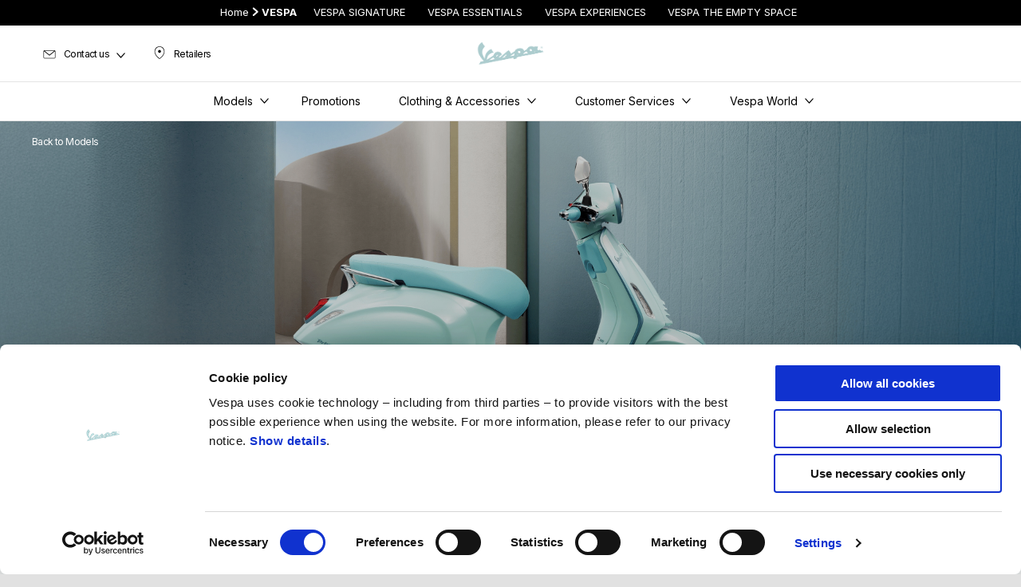

--- FILE ---
content_type: text/html;charset=UTF-8
request_url: https://www.vespa.com/vn_EN/models/primavera/
body_size: 4544
content:
<!DOCTYPE html><html xmlns="http://www.w3.org/1999/xhtml" lang="en" xml:lang="en"><head><title>Vespa Primavera: snappy, agile, with 12 inch wheel rims</title><meta content="width=device-width, initial-scale=1" name="viewport"/><meta content="Piaggio WL 1.114.0-SNAPSHOT - " name="generator"/><meta content="index, follow" name="robots"/><meta content="Discover Vespa Primavera, Agility and smooth driving, for metropolitan traffic and open roads. Available in various versions and colors. Book an appointment." name="description"/><meta content="Vespa Primavera: snappy, agile, with 12 inch wheel rims" property="og:title"/><meta content="vespa" property="og:site_name"/><meta content="website" property="og:type"/><meta content="https://www.vespa.com/vn_EN/models/primavera/" property="og:url"/><meta content="/wlassets/vespa/master/range/primavera/family_page/hero/hero_primavaera_1920x800_en/original/hero_primavaera_1920x800_en.jpg" property="og:image"/><meta content="Discover Vespa Primavera, Agility and smooth driving, for metropolitan traffic and open roads. Available in various versions and colors. Book an appointment." property="og:description"/><meta content="Piaggio Group" name="author"/><meta content="summary" name="twitter:card"/><meta content="Vespa Primavera: snappy, agile, with 12 inch wheel rims" name="twitter:title"/><meta content="Discover Vespa Primavera, Agility and smooth driving, for metropolitan traffic and open roads. Available in various versions and colors. Book an appointment." name="twitter:description"/><meta content="@vespa" name="twitter:creator"/><meta content="/wlassets/vespa/master/range/primavera/family_page/hero/hero_primavaera_1920x800_en/original/hero_primavaera_1920x800_en.jpg" name="twitter:image:src"/><link href="https://www.vespa.com/vn_EN/models/primavera/" rel="canonical"/><link hreflang="en_MY" href="https://www.vespa.com/my_EN/models/primavera/" rel="alternate"/><link hreflang="en_NZ" href="https://www.vespa.com/nz_EN/models/primavera/" rel="alternate"/><link hreflang="en_SG" href="https://www.vespa.com/sg_EN/models/primavera/" rel="alternate"/><link hreflang="zh_TW" href="https://www.vespa.com/tw_ZH/models/primavera/" rel="alternate"/><link hreflang="en_HK" href="https://www.vespa.com/hk_EN/models/primavera/" rel="alternate"/><link hreflang="zh_HK" href="https://www.vespa.com/hk_ZH/models/primavera/" rel="alternate"/><link hreflang="en_AU" href="https://www.vespa.com/au_EN/models/primavera/" rel="alternate"/><link hreflang="en_KH" href="https://www.vespa.com/kh_EN/models/primavera/" rel="alternate"/><link hreflang="en_MO" href="https://www.vespa.com/mo_EN/models/primavera/" rel="alternate"/><link hreflang="zh_MO" href="https://www.vespa.com/mo_ZH/models/primavera/" rel="alternate"/><link hreflang="ja_JP" href="https://www.vespa.com/jp_JA/models/primavera/" rel="alternate"/><link hreflang="x-default" href="https://www.vespa.com/en_EN/models/primavera/" rel="alternate"/><link hreflang="it_IT" href="https://www.vespa.com/it_IT/modelli/primavera/" rel="alternate"/><link hreflang="en_GB" href="https://www.vespa.com/gb_EN/models/primavera/" rel="alternate"/><link hreflang="fr_FR" href="https://www.vespa.com/fr_FR/models/primavera/" rel="alternate"/><link hreflang="nl_NL" href="https://www.vespa.com/nl_NL/models/primavera/" rel="alternate"/><link hreflang="fr_BE" href="https://www.vespa.com/be_FR/models/primavera/" rel="alternate"/><link hreflang="nl_BE" href="https://www.vespa.com/be_NL/models/primavera/" rel="alternate"/><link hreflang="el_GR" href="https://www.vespa.com/gr_EL/models/primavera/" rel="alternate"/><link hreflang="de_DE" href="https://www.vespa.com/de_DE/models/primavera/" rel="alternate"/><link hreflang="es_ES" href="https://www.vespa.com/es_ES/models/primavera/" rel="alternate"/><link hreflang="hr_HR" href="https://www.vespa.com/hr_HR/models/primavera/" rel="alternate"/><link hreflang="de_CH" href="https://www.vespa.com/ch_DE/models/primavera/" rel="alternate"/><link hreflang="fr_CH" href="https://www.vespa.com/ch_FR/models/primavera/" rel="alternate"/><link hreflang="it_CH" href="https://www.vespa.com/ch_IT/models/primavera/" rel="alternate"/><link hreflang="pl_PL" href="https://www.vespa.com/pl_PL/models/primavera/" rel="alternate"/><link hreflang="bg_BG" href="https://www.vespa.com/bg_BG/models/primavera/" rel="alternate"/><link hreflang="sl_SI" href="https://www.vespa.com/si_SL/models/primavera/" rel="alternate"/><link hreflang="sr_RS" href="https://www.vespa.com/rs_SR/models/primavera/" rel="alternate"/><link hreflang="sk_SK" href="https://www.vespa.com/sk_SK/models/primavera/" rel="alternate"/><link hreflang="cs_CZ" href="https://www.vespa.com/cz_CS/models/primavera/" rel="alternate"/><link hreflang="ro_RO" href="https://www.vespa.com/ro_RO/models/primavera/" rel="alternate"/><link hreflang="pt_PT" href="https://www.vespa.com/pt_PT/models/primavera/" rel="alternate"/><link hreflang="de_AT" href="https://www.vespa.com/at_DE/models/primavera/" rel="alternate"/><link hreflang="en_VN" href="https://www.vespa.com/vn_EN/models/primavera/" rel="alternate"/><link hreflang="vi_VN" href="https://www.vespa.com/vn_VI/models/primavera/" rel="alternate"/><link hreflang="en_PH" href="https://www.vespa.com/ph_EN/models/primavera/" rel="alternate"/><link hreflang="ko_KR" href="https://www.vespa.com/kr_KO/models/primavera/" rel="alternate"/><link hreflang="en_KR" href="https://www.vespa.com/kr_EN/models/primavera/" rel="alternate"/><link hreflang="id_ID" href="https://www.vespa.com/id_ID/models/primavera/" rel="alternate"/><link hreflang="en_US" href="https://www.vespa.com/us_EN/models/primavera/" rel="alternate"/><link hreflang="en_CA" href="https://www.vespa.com/ca_EN/models/primavera/" rel="alternate"/><link hreflang="fr_CA" href="https://www.vespa.com/ca_FR/models/primavera/" rel="alternate"/><link crossorigin="" as="font" href="/docroot/1769816935/mgnl-vue/dist/prod/fonts/NewsGothicStd-Medium.woff" rel="preload"/><link crossorigin="" as="font" href="/docroot/1769816935/mgnl-vue/dist/prod/fonts/vespa-icons.6c12f3b0.woff2" rel="preload"/><link crossorigin="" as="font" href="/docroot/1769816935/mgnl-vue/dist/prod/fonts/NewsGothicStd-Bold.woff" rel="preload"/><link as="style" href="https://fonts.googleapis.com/css2?family=Roboto+Condensed:ital,wght@1,700&display=swap" rel="preload"/><link as="style" href="/docroot/1769816935/mgnl-vue/dist/prod/css/chunk-vendors.css" rel="preload"/><link as="style" href="/docroot/1769816935/mgnl-vue/dist/prod/css/wl-theme-vespa.css" rel="preload"/><link as="script" href="/docroot/1769816935/mgnl-vue/dist/prod/js/chunk-vendors.js" rel="preload"/><link as="script" href="/docroot/1769816935/mgnl-vue/dist/prod/js/app.js" rel="preload"/><link href="/docroot/1769816935/mgnl-vue/dist/prod/css/chunk-vendors.css" rel="stylesheet"/><link href="/docroot/1769816935/mgnl-vue/dist/prod/css/wl-theme-vespa.css" rel="stylesheet"/><link href="/wlassets/vespa/master/logo/favicon-logo-complete/resolutions/res-o57x57/favicon-logo-complete.png" sizes="57x57" rel="apple-touch-icon-precomposed"/><link href="/wlassets/vespa/master/logo/favicon-logo-complete/resolutions/res-o60x60/favicon-logo-complete.png" sizes="60x60" rel="apple-touch-icon-precomposed"/><link href="/wlassets/vespa/master/logo/favicon-logo-complete/resolutions/res-o72x72/favicon-logo-complete.png" sizes="72x72" rel="apple-touch-icon-precomposed"/><link href="/wlassets/vespa/master/logo/favicon-logo-complete/resolutions/res-o76x76/logo_vespa_512x512.png" sizes="76x76" rel="apple-touch-icon-precomposed"/><link href="/wlassets/vespa/master/logo/favicon-logo-complete/resolutions/res-o114x114/favicon-logo-complete.png" sizes="114x114" rel="apple-touch-icon-precomposed"/><link href="/wlassets/vespa/master/logo/favicon-logo-complete/resolutions/res-o120x120/logo_vespa_512x512.png" sizes="120x120" rel="apple-touch-icon-precomposed"/><link href="/wlassets/vespa/master/logo/favicon-logo-complete/resolutions/res-o144x144/favicon-logo-complete.png" sizes="144x144" rel="apple-touch-icon-precomposed"/><link href="/wlassets/vespa/master/logo/favicon-logo-complete/resolutions/res-o152x152/logo_vespa_512x512.png" sizes="152x152" rel="apple-touch-icon-precomposed"/><link href="/wlassets/vespa/master/logo/favicon-logo-complete/resolutions/res-o196x196/logo_vespa_512x512.png" sizes="196x196" type="image/png" rel="icon"/><link href="/wlassets/vespa/master/logo/favicon-logo-complete/resolutions/res-o128x128/logo_vespa_512x512.png" sizes="128x128" type="image/png" rel="icon"/><link href="/wlassets/vespa/master/logo/favicon-logo-complete/resolutions/res-o96x96/logo_vespa_512x512.png" sizes="96x96" type="image/png" rel="icon"/><link href="/wlassets/vespa/master/logo/favicon-logo-complete/resolutions/res-o32x32/logo_vespa_512x512.png" sizes="32x32" type="image/png" rel="icon"/><meta content="#FFFFFF" name="msapplication-TileColor"/><meta content="/wlassets/vespa/master/logo/favicon-logo-complete/resolutions/res-o144x144/favicon-logo-complete.png" name="msapplication-TileImage"/><meta content="/wlassets/vespa/master/logo/favicon-logo-complete/resolutions/res-o70x70/logo_vespa_512x512.png" name="msapplication-square70x70logo"/><meta content="/wlassets/vespa/master/logo/favicon-logo-complete/resolutions/res-o150x150/logo_vespa_512x512.png" name="msapplication-square150x150logo"/><meta content="/wlassets/vespa/master/logo/favicon-logo-complete/resolutions/res-o310x150/logo_vespa_512x512.png" name="msapplication-wide310x150logo"/><meta content="/wlassets/vespa/master/logo/favicon-logo-complete/resolutions/res-o310x310/logo_vespa_512x512.png" name="msapplication-square310x310logo"/><script>
			analyticsEvent = function() {};
			analyticsVPV = function() {};
			analyticsClearVPV = function() {};
			analyticsForm = function() {};
			analyticsSocial = function() {};

			window.dataLayer = window.dataLayer || [];

			dataLayer = [{
				'pageType':'modelli'
				
				
				,'modello':"Primavera"
				
				
				
			}];
		</script><script>(function(w,d,s,l,i){w[l]=w[l]||[];w[l].push({'gtm.start':
          new Date().getTime(),event:'gtm.js'});var f=d.getElementsByTagName(s)[0],
        j=d.createElement(s),dl=l!='dataLayer'?'&l='+l:'';j.async=true;j.src=
        'https://www.googletagmanager.com/gtm.js?id='+i+dl;f.parentNode.insertBefore(j,f);
      })(window,document,'script','dataLayer','GTM-5L6RQG');</script>
<script>(window.BOOMR_mq=window.BOOMR_mq||[]).push(["addVar",{"rua.upush":"false","rua.cpush":"false","rua.upre":"false","rua.cpre":"false","rua.uprl":"false","rua.cprl":"false","rua.cprf":"false","rua.trans":"SJ-8ab0cebb-9e71-4104-b791-d81abe85bd57","rua.cook":"true","rua.ims":"false","rua.ufprl":"false","rua.cfprl":"false","rua.isuxp":"false","rua.texp":"norulematch","rua.ceh":"false","rua.ueh":"false","rua.ieh.st":"0"}]);</script>
                              <script>!function(a){var e="https://s.go-mpulse.net/boomerang/",t="addEventListener";if("False"=="True")a.BOOMR_config=a.BOOMR_config||{},a.BOOMR_config.PageParams=a.BOOMR_config.PageParams||{},a.BOOMR_config.PageParams.pci=!0,e="https://s2.go-mpulse.net/boomerang/";if(window.BOOMR_API_key="7938M-VJ64B-QS6R3-C5LRD-8RQHC",function(){function n(e){a.BOOMR_onload=e&&e.timeStamp||(new Date).getTime()}if(!a.BOOMR||!a.BOOMR.version&&!a.BOOMR.snippetExecuted){a.BOOMR=a.BOOMR||{},a.BOOMR.snippetExecuted=!0;var i,_,o,r=document.createElement("iframe");if(a[t])a[t]("load",n,!1);else if(a.attachEvent)a.attachEvent("onload",n);r.src="javascript:void(0)",r.title="",r.role="presentation",(r.frameElement||r).style.cssText="width:0;height:0;border:0;display:none;",o=document.getElementsByTagName("script")[0],o.parentNode.insertBefore(r,o);try{_=r.contentWindow.document}catch(O){i=document.domain,r.src="javascript:var d=document.open();d.domain='"+i+"';void(0);",_=r.contentWindow.document}_.open()._l=function(){var a=this.createElement("script");if(i)this.domain=i;a.id="boomr-if-as",a.src=e+"7938M-VJ64B-QS6R3-C5LRD-8RQHC",BOOMR_lstart=(new Date).getTime(),this.body.appendChild(a)},_.write("<bo"+'dy onload="document._l();">'),_.close()}}(),"".length>0)if(a&&"performance"in a&&a.performance&&"function"==typeof a.performance.setResourceTimingBufferSize)a.performance.setResourceTimingBufferSize();!function(){if(BOOMR=a.BOOMR||{},BOOMR.plugins=BOOMR.plugins||{},!BOOMR.plugins.AK){var e="false"=="true"?1:0,t="cookiepresent",n="cj2ejsax2khyi2l5intq-f-cc30b27d4-clientnsv4-s.akamaihd.net",i="false"=="true"?2:1,_={"ak.v":"39","ak.cp":"534531","ak.ai":parseInt("347654",10),"ak.ol":"0","ak.cr":8,"ak.ipv":4,"ak.proto":"h2","ak.rid":"2354b12c","ak.r":47358,"ak.a2":e,"ak.m":"a","ak.n":"essl","ak.bpcip":"18.116.68.0","ak.cport":51492,"ak.gh":"23.208.24.232","ak.quicv":"","ak.tlsv":"tls1.3","ak.0rtt":"","ak.0rtt.ed":"","ak.csrc":"-","ak.acc":"","ak.t":"1769816935","ak.ak":"hOBiQwZUYzCg5VSAfCLimQ==SllJBRJVsTuhD3P70k22cGq/CuB7ER8dyBCOzRLbA8Ql79Z0PAI6t9P/VcvTbgO2iHiXL/erxtgMQWOuURBk9eVdUYh/aTz52n5nGqFb1BG1nGl6gdbrowhMuL8O+yIr90rr5PVwe4OFjBgF72rLoBCAv49iTu0n9y+J/m1YnQ9dA2rmMF1L5YmiCSTm0NavVTNChQqYmqCAAUl07Bw+MfzlInMwW3esCWxOu/QYs1JNyGaZ/90GQzP26Wp7Ygn2vc1UDev2dQ7eWffytSWqHPsW2M3N68fx+HTirUD6umekblcBVcjtyyXMUtJdAlTDq55Cy++HT3gMWMOrUWs5zDlmAXM9gQvzz76aKx+VL6BaKQTYUDyNrh9aW4ki0kfMErfxlPmP9uY8tPIcPL6Z941MZh29b4ogQiJZ9g7wgkg=","ak.pv":"64","ak.dpoabenc":"","ak.tf":i};if(""!==t)_["ak.ruds"]=t;var o={i:!1,av:function(e){var t="http.initiator";if(e&&(!e[t]||"spa_hard"===e[t]))_["ak.feo"]=void 0!==a.aFeoApplied?1:0,BOOMR.addVar(_)},rv:function(){var a=["ak.bpcip","ak.cport","ak.cr","ak.csrc","ak.gh","ak.ipv","ak.m","ak.n","ak.ol","ak.proto","ak.quicv","ak.tlsv","ak.0rtt","ak.0rtt.ed","ak.r","ak.acc","ak.t","ak.tf"];BOOMR.removeVar(a)}};BOOMR.plugins.AK={akVars:_,akDNSPreFetchDomain:n,init:function(){if(!o.i){var a=BOOMR.subscribe;a("before_beacon",o.av,null,null),a("onbeacon",o.rv,null,null),o.i=!0}return this},is_complete:function(){return!0}}}}()}(window);</script></head><link as="image" href="/wlassets/vespa/master/range/primavera/family_page/hero/hero_primavaera_1920x800_en/original/hero_primavaera_1920x800_en.jpg" rel="preload"/><body class="theme-vespa hero-active t-model-family  pdp-page"><noscript><iframe style="display:none;visibility:hidden" width="0" height="0" src="https://www.googletagmanager.com/ns.html?id=GTM-5L6RQG"></iframe></noscript><div id="vue-page"></div>
			<script type="text/x-template" id="vue-page-tmpl"> <vue-page-layout 
          jcr-path="/vn_EN/vespa/vn/models/primavera"
          jcr-uuid="57915177-116e-4884-a5f9-aec366def691"
          :areaModel="areaModel"
        ><mgnl-dynamic-wrapper 
            wrapped-molecule="hero-heading"
          
          jcr-path="/vn_EN/vespa/vn/models/primavera"
          jcr-uuid="57915177-116e-4884-a5f9-aec366def691"
          :areaModel="areaModel"
        ></mgnl-dynamic-wrapper><section id="uuid-6110bae0-e225-4514-bb72-2ebdb2a96ca0" class="section section-editorial  section--secondary"><div class="section__container"><mgnl-editorial 
          jcr-path="/vn_EN/vespa/vn/models/primavera/main/0"
          jcr-uuid="6110bae0-e225-4514-bb72-2ebdb2a96ca0"
          :areaModel="areaModel"
        ></mgnl-editorial></div></section><mgnl-dynamic-wrapper 
            wrapped-molecule="listing"
          
          jcr-path="/vn_EN/vespa/vn/models/primavera/main/01"
          jcr-uuid="ca79390a-38ee-4903-93ce-9d53ec615644"
          :areaModel="areaModel"
        ></mgnl-dynamic-wrapper><carouselV2 
          jcr-path="/vn_EN/vespa/vn/models/primavera/main/05"
          jcr-uuid="0343dea5-914c-4552-82de-dd0d4a1a0155"
          :areaModel="areaModel"
        ></carouselV2><mgnl-card-promotion 
          jcr-path="/vn_EN/vespa/vn/models/primavera/main/02"
          jcr-uuid="edaae361-d5be-4c50-a83c-15db5ff167ca"
          :areaModel="areaModel"
        ></mgnl-card-promotion><mgnl-dynamic-wrapper 
            wrapped-molecule="hubLinks"
          
          jcr-path="/vn_EN/vespa/vn/vehicle-plp-configuration-technical-template/bottom-area/01"
          jcr-uuid="3b215554-cc1d-4dec-bf04-f18e2f589535"
          :areaModel="areaModel"
        ></mgnl-dynamic-wrapper></vue-page-layout> </script><script type="text/javascript">

        window.queryString = "";

        window.mgnlVueConfig = {
          "currentCountry": "VN",
          "currentLanguage": "en",
          "googleMapKey": "AIzaSyAS3ilh5GlO_hZvYrw16JJIE-3uYHXX3Uc",
					"apiPath": "/vn_EN/vespa/vn/models/primavera",
					"vehiclePDPConfPath": "/vn_EN/vespa/vn/vehicle-pdp-configuration",
          "vehiclePLPConfPath": "/vn_EN/vespa/vn/vehicle-plp-configuration-technical-template",
          "debugMode": false,
          "messageMode": "mgnl",
          "editMode": false,
					"googleRecaptchaKeySite": "6LdbzkUjAAAAAPCompwz9W4NXm4bNWFF0xqJG-xW",
          "msProductsEndpoint": "https://jhgateway.piaggiogroup.com/services/pgproducts/api/products",
          "msPQMEndpoint": "https://jhgateway.piaggiogroup.com/services/pgpqm/api",
          "msBusinessPTEndpoint": "https://jhgateway.piaggiogroup.com/services/pgbusinesspt/api",
          "msXsrfEndpoint": "https://jhgateway.piaggiogroup.com/services/xsrf",
          "apiDealerlocator": "https://jhgateway.piaggiogroup.com/services/pgbusinesspt/api/dealerlocator",
          "santanderSimFinEndpoint": "https://services.santanderconsumer.com/quoting-tool/scf-plugin.js"
        }


			</script><script src="/docroot/1769816935/mgnl-vue/dist/prod/js/chunk-vendors.js"></script>
				

			<script src="/docroot/1769816935/mgnl-vue/dist/prod/js/app.js"></script>
				
		 <!-- devMode = false -->  <!-- debugMode = false -->  <!-- snapshotMode = true -->  <!-- appVersion = 1.114.0-SNAPSHOT --> </body></html>

--- FILE ---
content_type: application/javascript;charset=UTF-8
request_url: https://www.vespa.com/docroot/mgnl-vue/dist/prod/js/chunk-446a0ffc-9b7729daf97eb04ec3f5.js
body_size: 3465
content:
(window["webpackJsonp"]=window["webpackJsonp"]||[]).push([["chunk-446a0ffc","chunk-2d0ae93b"],{"0b3f":function(t,e,i){"use strict";i.r(e);var s=function(){var t=this,e=t.$createElement,i=t._self._c||e;return i("article",{staticClass:"card-article--featured"},[i("a",{staticClass:"card-article__link card-article--featured__link",attrs:{href:t._f("mgnlLink")(t.link,"url")}},[t.image?i("figure",{staticClass:"card-article__figure card-article--featured__figure"},[t.category&&t.category.iconVisible?i("div",{staticClass:"card-article__category-icon"},[i("i",{class:"icon-"+t.category.icon})]):t._e(),i("div",{staticClass:"card-article__figure-wrap card-article--featured__figure-wrap"},[i("pg-image",{attrs:{"lazy-src":t._f("mgnlMedia")(t.image,"url")}})],1)]):t._e(),i("div",{staticClass:"card-article__content card-article--featured__content"},[t.category?i("div",{staticClass:"card-article__category card-article--featured__category"},[t._v(t._s(t.category.title))]):t._e(),i("div",{staticClass:"card-article--featured__content-bg"}),t.title?i("div",{staticClass:"card-article__text card-article--featured__text"},[i("time",{staticClass:"card-article__date",attrs:{datetime:t.date}},[t._v(t._s(t.date))]),i("h4",{staticClass:"card-article__title card-article--featured__title"},[t._v(t._s(t.title))])]):t._e(),i("i",{staticClass:"icon-read-more"},[i("msg",{attrs:{id:"common.article-featured.readmore.aria",cssClass:"show-for-sr"}})],1)]),i("i",{staticClass:"card-article__icon icon-plus"})])])},a=[],r=i("5027"),l=i("c153"),n={name:"CardArticleFeatured",components:{PgButton:l["a"],PgImage:r["a"]},props:{title:{type:String,required:!0,default:""},link:{type:Object},image:{type:Object},date:{type:String},tag:{type:String},category:{type:Object}}},o=n,c=i("2877"),d=Object(c["a"])(o,s,a,!1,null,null,null);e["default"]=d.exports},"686c":function(t,e,i){"use strict";i.r(e);var s=function(){var t=this,e=t.$createElement,i=t._self._c||e;return t.items&&t.items.length?i("section",{class:"section "+t.cssClass,attrs:{id:"uuid-"+t.$attrs.uuid}},[i("div",{staticClass:"section__container section__container--full-small"},[t.filters&&!t.filters.hideFilters?i("filters-bar",{class:{"promo-filters":"promotion"===t.listingType},attrs:{filters:t.filters,showPromoLabels:"promotion"===t.listingType}}):t._e(),i("div",{class:t.classes},[t.listingTitle||t.showNote?i("div",{staticClass:"listing-header"},[i("div",[t.listingTitle?i("h2",{staticClass:"listing-header__heading text--heading-l text--heading-l--section"},[t._v(" "+t._s(t.listingTitle)+" ")]):t._e(),t.showNote?i("p",{staticClass:"listing-header__note"},[i("msg",{attrs:{id:"common.price.tooltip.text"}})],1):t._e()])]):t._e(),t.sorteredItems.length>0?i("div",[i("ul",{staticClass:"listing__items",class:[t.listingItemsAlign,{carousel:t.listingCarousel}]},[t._l(t.filteredItems,(function(e,s){return!t.$config.editMode&&(e.isFuture||e.isExpired)||"promotion"===t.listingType?t._e():i("li",{key:s,class:["listing__item "+(e.isFeatured?"listing__item--2cols":"")]},["articles"===t.listingType||"articlesWithFeatured"===t.listingType&&(6!==s&&15!==s||!e.isFeatured)?i("card-article",t._b({},"card-article",e,!1)):"articleFeatured"===t.listingType||"articlesWithFeatured"===t.listingType&&(6===s||15===s)&&e.isFeatured?i("card-article-featured",t._b({},"card-article-featured",e,!1)):i("card-product",{class:{"cursor-default":"linksDisabled"===t.disableLinks},attrs:{item:e,productCardConf:t.productCardConf,priceFormatting:t.priceFormatting,select:"linksDisabled"===t.disableLinks?"linksDisabled":""}})],1)})),t._l(t.filteredItems,(function(e,s){return(t.$config.editMode||!e.isFuture&&!e.isExpired)&&t.isCardPromo?i("li",{key:s,class:["listing__item "+(e.isFeatured?"listing__item--2cols":"")]},[i("card-promotion",{attrs:{item:e}})],1):t._e()})),t._l(t.filteredItems,(function(e,s){return(t.$config.editMode||!e.isFuture&&!e.isExpired)&&t.isListingPromo?i("li",{key:s,class:["listing__item "+(e.isFeatured?"listing__item--2cols":"")+" card-promotion-small "+("aftersales"===e.mainCategory?" card-promotion-aftersales ":" card-promotion-sales ")]},["promotion"===t.listingType?i("card-promotion-small",{attrs:{item:e}}):t._e()],1):t._e()})),t._l(t.filteredItems.slice(0,3),(function(e,s){return(t.$config.editMode||!e.isFuture&&!e.isExpired)&&t.isPlpPromo?i("li",{key:s,class:["listing__item "+(e.isFeatured?"listing__item--2cols":"")+" "+(t.cardPromotionTypeSmall?"card-promotion-small":"card-promotion"),"aftersales"===e.mainCategory?" card-promotion-aftersales ":" card-promotion-sales "]},[i("card-promotion-small",{attrs:{item:e}})],1):t._e()}))],2),"promotion"===this.listingType&&this.filteredItems.length>3&&!this.$attrs.cardPromoAlwaysSmall?i("div",{staticClass:"card-promotion-small__cta-container"},[i("pg-button",{staticClass:"card-promotion-small-cta-link",attrs:{href:t.$attrs.promotionListLink.url,color:"primary",styleType:"text",size:"medium",analyticsData:t.analyticsData(t.$attrs.promotionListLink)}},[i("msg",{attrs:{id:"common.promotion.card.small.cta"}})],1)],1):t._e(),t.usePagination&&t.numItemsToShow<t.totalItems?i("div",{staticClass:"section__container text--center"},[i("button",{staticClass:"button button--outline button--medium button--primary",attrs:{type:"button"},on:{click:function(e){return t.calculateItemsToShow()}}},[i("msg",{attrs:{id:"common.cta.show-more.label",bare:!1}})],1)]):t._e(),t.discoverMore?i("div",{staticClass:"section__container text--center"},[i("pg-button",{staticClass:"button button--outline button--medium button--primary",attrs:{href:t.discoverMore,styleType:"outline",size:"small"}},[i("msg",{attrs:{id:"common.cta.discover-more.label",bare:!1}})],1)],1):t._e()]):i("div",[i("p",{staticClass:"filter-no-results"},["promotion"===t.listingType?i("msg",{attrs:{id:"common.filters.no-promo-results.text"}}):i("msg",{attrs:{id:"common.filters.no-results.text"}})],1)])])],1)]):t._e()},a=[],r=(i("99af"),i("a623"),i("4de4"),i("4160"),i("b64b"),i("9911"),i("159b"),i("7a46")),l=function(){var t=this,e=t.$createElement,i=t._self._c||e;return i("article",{staticClass:"card-article"},[i("a",{staticClass:"card-article__link",attrs:{href:t._f("mgnlLink")(t.link,"url")}},[t.image?i("figure",{staticClass:"card-article__figure"},[t.category&&t.category.iconVisible?i("div",{staticClass:"card-article__category-icon"},[i("i",{class:"icon-"+t.category.icon})]):t._e(),i("div",{staticClass:"card-article__figure-wrap"},[i("pg-image",{attrs:{"lazy-src":t._f("mgnlMedia")(t.image,"url"),width:248,height:186}})],1),t.category?i("figcaption",{staticClass:"card-article__category"},[t._v(t._s(t.category.title))]):t._e()]):t._e(),i("div",{staticClass:"card-article__content"},[i("div",{staticClass:"card-article__text"},[i("time",{staticClass:"card-article__date",attrs:{datetime:t.date}},[t._v(t._s(t.date))]),i("h2",{staticClass:"card-article__title"},[t._v(t._s(t.title))])])]),i("i",{staticClass:"card-article__icon icon-plus"})])])},n=[],o=i("5027"),c=i("c153"),d={name:"CardArticle",components:{PgButton:c["a"],PgImage:o["a"]},props:{title:{type:String,required:!0,default:""},link:{type:Object},image:{type:Object},date:{type:String},tag:{type:String},category:{type:Object}}},m=d,u=i("2877"),p=Object(u["a"])(m,l,n,!1,null,null,null),f=p.exports,g=i("0b3f"),h=i("a8d2"),_=function(){var t=this,e=t.$createElement,i=t._self._c||e;return t.item&&Object.keys(t.item).length>0&&(t.$config.editMode||t.isPromotionInDateRange)?i(t.componentIs,{tag:"component",staticClass:"card-promotion-small",class:t.classes,attrs:{href:t.href,targetBlank:t.item.targetBlank,linkNofollow:t.item.linkNofollow,id:"id-"+t.item.uuid}},[t.$config.editMode&&!t.isPromotionInDateRange?i("div",{staticClass:"edit-alert-msg"},[t._v(" Attention: promotion is expired or future or it was removed ")]):t._e(),t._t("select"),i("div",{staticClass:"card-promotion-small__img"},[t.isSmall?i("pg-image",{attrs:{"lazy-src":t._f("mgnlMedia")(t.item.imageMobile,"url"),alt:t.item.imageMobile.media_name}}):i("picture",[t.item.imageMobile?i("source",{attrs:{media:"(min-width:0) and (max-width:640px)",srcset:t._f("mgnlMedia")(t.item.imageMobile,"url")}}):t._e(),i("source",{attrs:{media:"(min-width:641px)",srcset:t._f("mgnlMedia")(t.item.imageMobile,"url")}}),i("pg-image",{attrs:{"lazy-src":t._f("mgnlMedia")(t.item.imageMobile,"url"),alt:t.item.imageMobile.media_name}})],1)],1),i("div",{staticClass:"card-promotion-small__content"},[i("div",[t.isSmall?t._e():i("p",{class:"card-promotion-small__duration "+(t.item.hideEndDateOnBanner?"d-hidden":"")},[i("msg",{attrs:{id:"common.card.promo.expiration"}}),t._v(" "+t._s(t.item.duration)+" ")],1),i("h3",{staticClass:"card-promotion-small__title"},[t._v(t._s(t.item.title))])]),t.isSmall?t._e():i("i",{staticClass:"icon-plus",attrs:{"aria-hidden":"true"}})])],2):t._e()},y=[],b=(i("caad"),i("2532"),i("3a5e")),v={name:"CardPromotionGrid",components:{PgButton:c["a"],PgImage:o["a"]},filters:{formatDate:b["a"]},data:function(){return{isSelect:!1,isSmall:!1}},props:{item:{type:Object,default:function(){}},value:{type:[String,Array],default:""},select:{type:String,default:""},size:{type:String,default:""}},computed:{componentIs:function(){var t="a";return"direct"===this.select?t="label":"confirm"===this.select&&(t="button"),t},classes:function(){var t="";void 0===this.$slots.select||this.value!==this.item.uuid&&!this.value.includes(this.item.uuid)?void 0!==this.$slots.select&&(t="is-not-selected"):t="is-selected";var e="";switch(this.size){case"sm":e="card-promotion-small--sm";break;case"smh":e="card-promotion-small--smh";break;default:e="card-promotion-small--lg";break}return[e,t]},href:function(){var t=this.$options.filters.mgnlLink(this.item.link,"url");return"direct"!==this.select&&"confirm"!==this.select||(t=!1),t},isPromotionInDateRange:function(){return!this.item.isFuture&&!this.item.isExpired}},mounted:function(){this.isSelect="direct"===this.select||"confirm"===this.select,this.isSmall="sm"===this.size||"smh"===this.size,console.log(this.item),this.item&&this.item.uuid&&this.$eventHub.emit("cardPromotion:active-promo","id-".concat(this.item.uuid))}},C=v,I=Object(u["a"])(C,_,y,!1,null,null,null),k=I.exports,w=i("d161"),S=i("ebcc"),T={name:"PgListing",components:{CardProduct:r["a"],CardArticle:f,CardArticleFeatured:g["default"],CardPromotion:h["a"],CardPromotionSmall:k,PgButton:c["a"],FiltersBar:w["default"],AdvancedButtonWrapper:S["a"]},data:function(){return{appliedFilters:null,appliedSort:null,numItemsToShow:0,totalItems:null}},props:{listingTitle:{type:String,required:!1,default:""},items:{type:Array,default:function(){return[]}},listingType:{type:String,required:!1},cssClass:{type:String,required:!1,default:""},priceNote:{type:Boolean,required:!1,default:!1},productCardConf:{type:Object,default:function(){}},priceFormatting:{type:Object,default:function(){}},filters:{type:Object,default:function(){},require:!1},usePagination:{type:Boolean,required:!1,default:!1},disableLinks:{type:String,required:!1,default:""},discoverMore:{type:String,required:!1,default:""}},inheritAttrs:!1,computed:{cardPromotionTypeSmall:function(){return this.filteredItems.length>2},isCardPromo:function(){return"promotion"===this.listingType&&this.filteredItems.length<=2&&!this.$attrs.cardPromoAlwaysSmall},isListingPromo:function(){return"promotion"===this.listingType&&this.$attrs.cardPromoAlwaysSmall},isPlpPromo:function(){return"promotion"===this.listingType&&this.filteredItems.length>2&&!this.$attrs.cardPromoAlwaysSmall},listingCarousel:function(){return"small"===this.$mq&&"promotion"===this.listingType&&this.filteredItems.length>2&&!this.$attrs.cardPromoAlwaysSmall},classes:function(){var t="small-1-large-4";switch(this.listingType){case"vehicle":t="small-1-large-4";break;case"article":case"articles":t="small-2-large-4 js-items";break;case"articlesWithFeatured":t="small-2-large-4-with-2cols js-items";break;case"articleFeatured":t="mosaic";break;case"vehicle":case"family":t="small-2-large-4";break;case"accessory":t="small-2-large-6";break;case"promotion":t="small-12-large-12";break}return["listing","listing--"+t]},showNote:function(){return"vehicle"===this.listingType&&this.priceNote},filteredItems:function(){var t=this;if(this.appliedFilters){var e=Object.keys(this.appliedFilters);return this.items.filter((function(i){return e.every((function(e){return"function"!==typeof t.appliedFilters[e]||t.appliedFilters[e](i[e])}))}))}return this.totalItems=this.items.length,this.items},sorteredItems:function(){switch(this.appliedSort){case"name-asc":return this.filteredItems.sort();case"name-desc":return this.filteredItems.sort().reverse();case"price-asc":return this.filteredItems.sort((function(t,e){return t.price-e.price}));case"price-desc":return this.filteredItems.sort((function(t,e){return e.price-t.price}));case"startDate-asc":return this.filteredItems.sort(function(t,e){return this.compareItems.call(this,t,e,"startDate-asc")}.bind(this));case"startDate-desc":return this.filteredItems.sort(function(t,e){return this.compareItems.call(this,t,e,"startDate-desc")}.bind(this));case"endDate-asc":return this.filteredItems.sort(function(t,e){return this.compareItems.call(this,t,e,"endDate-asc")}.bind(this));case"endDate-desc":return this.filteredItems.sort(function(t,e){return this.compareItems.call(this,t,e,"endDate-desc")}.bind(this));case"priority-desc":return this.filteredItems.sort(function(t,e){return this.compareItems.call(this,t,e,"priority-desc")}.bind(this));case"priority-asc":return this.filteredItems.sort(function(t,e){return this.compareItems.call(this,t,e,"priority-asc")}.bind(this));default:return this.filteredItems}},listingItemsAlign:function(){return"family"===this.listingType||"vehicle"===this.listingType?" align-center":""}},methods:{compareItems:function(t,e,i){var s="undefined"!==typeof t.promotionMode&&null!=t.promotionMode&&"pqm"===t.promotionMode,a="undefined"!==typeof e.promotionMode&&null!=e.promotionMode&&"pqm"===e.promotionMode;if(s&&!a)return-1;if(!s&&a)return 1;if("undefined"!==typeof t.pinned&&"undefined"!==typeof e.pinned){if(t.pinned&&!e.pinned)return-1;if(!t.pinned&&e.pinned)return 1}var r=new Date(t.startDate),l=new Date(e.startDate),n=new Date(t.endDate),o=new Date(e.endDate),c=0;switch(i){case"startDate-desc":c=l-r;break;case"startDate-asc":c=r-l;break;case"endDate-desc":c=o-n;break;case"endDate-asc":c=n-o;break;case"priority-desc":c=e.priorityLevel-t.priorityLevel;break;case"priority-asc":c=t.priorityLevel-e.priorityLevel;break;default:c=0}return 0===c&&(c=t.id-e.id),c},isFeatured:function(t){return this.items[t]&&this.items[t].isFeatured},calculateItemsToShow:function(){var t=this;if(this.usePagination){this.numItemsToShow+=8;var e=document.querySelector(".js-items .listing__items"),i=e.childNodes;i.forEach((function(e,i){(8===t.numItemsToShow&&t.isFeatured(i)||23===t.numItemsToShow&&t.isFeatured(i))&&(t.numItemsToShow-=1),i>t.numItemsToShow-1?e.classList.add("visual-hidden"):e.classList.remove("visual-hidden")}))}},analyticsData:function(t){var e,i;return{evCategory:"call_to_action",evAction:(null===(e=t.document)||void 0===e?void 0:e.url)||(null===(i=t.link)||void 0===i?void 0:i.url)||t.trackingLabel,evLabel:"".concat(t.campaignId||"No Campaign"," | ").concat(this.$attrs.actpageFullUrl)}}},mounted:function(){var t=this;t.$eventHub.on("filtersBar:filter-by",(function(e){t.appliedFilters=e})),t.$eventHub.on("filtersBar:sort-by",(function(e){t.appliedSort=e})),this.calculateItemsToShow()}},P=T,F=Object(u["a"])(P,s,a,!1,null,null,null);e["default"]=F.exports},a623:function(t,e,i){"use strict";var s=i("23e7"),a=i("b727").every,r=i("a640"),l=i("ae40"),n=r("every"),o=l("every");s({target:"Array",proto:!0,forced:!n||!o},{every:function(t){return a(this,t,arguments.length>1?arguments[1]:void 0)}})}}]);
//# sourceMappingURL=chunk-446a0ffc-9b7729daf97eb04ec3f5.js.map